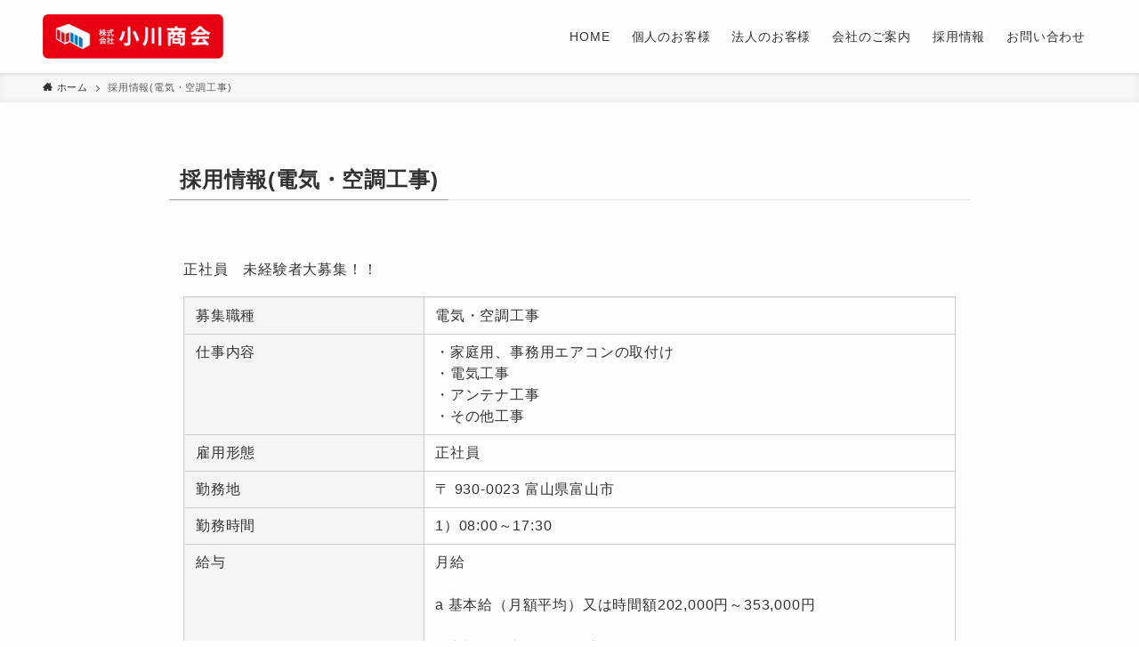

--- FILE ---
content_type: text/html; charset=UTF-8
request_url: http://ogawashokai.net/recruit04/
body_size: 17366
content:
<!DOCTYPE html>
<html lang="ja" data-loaded="false" data-scrolled="false" data-spmenu="closed">
<head>
<meta charset="utf-8">
<meta name="format-detection" content="telephone=no">
<meta http-equiv="X-UA-Compatible" content="IE=edge">
<meta name="viewport" content="width=device-width, viewport-fit=cover">
<meta name='robots' content='max-image-preview:large' />
<link rel="alternate" type="application/rss+xml" title="小川商会 &raquo; フィード" href="http://ogawashokai.net/feed/" />
<link rel="alternate" type="application/rss+xml" title="小川商会 &raquo; コメントフィード" href="http://ogawashokai.net/comments/feed/" />

<!-- SEO SIMPLE PACK 3.2.0 -->
<title>採用情報(電気・空調工事) | 小川商会</title>
<meta name="description" content="正社員　未経験者大募集！！ 募集職種電気・空調工事仕事内容・家庭用、事務用エアコンの取付け・電気工事・アンテナ工事・その他工事雇用形態正社員勤務地〒 930-0023 富山県富山市勤務時間1）08:00～17:30給与月給a 基本給（月額平">
<link rel="canonical" href="http://ogawashokai.net/recruit04/">
<meta property="og:locale" content="ja_JP">
<meta property="og:type" content="article">
<meta property="og:title" content="採用情報(電気・空調工事) | 小川商会">
<meta property="og:description" content="正社員　未経験者大募集！！ 募集職種電気・空調工事仕事内容・家庭用、事務用エアコンの取付け・電気工事・アンテナ工事・その他工事雇用形態正社員勤務地〒 930-0023 富山県富山市勤務時間1）08:00～17:30給与月給a 基本給（月額平">
<meta property="og:url" content="http://ogawashokai.net/recruit04/">
<meta property="og:site_name" content="小川商会">
<meta name="twitter:card" content="summary_large_image">
<!-- / SEO SIMPLE PACK -->

<style id='wp-img-auto-sizes-contain-inline-css' type='text/css'>
img:is([sizes=auto i],[sizes^="auto," i]){contain-intrinsic-size:3000px 1500px}
/*# sourceURL=wp-img-auto-sizes-contain-inline-css */
</style>
<link rel='stylesheet' id='eo-leaflet.js-css' href='http://ogawashokai.net/wp/wp-content/plugins/event-organiser/lib/leaflet/leaflet.min.css?ver=1.4.0' type='text/css' media='all' />
<style id='eo-leaflet.js-inline-css' type='text/css'>
.leaflet-popup-close-button{box-shadow:none!important;}
/*# sourceURL=eo-leaflet.js-inline-css */
</style>
<link rel='stylesheet' id='sbi_styles-css' href='http://ogawashokai.net/wp/wp-content/plugins/instagram-feed/css/sbi-styles.min.css?ver=6.0.5' type='text/css' media='all' />
<style id='wp-block-library-inline-css' type='text/css'>
:root{--wp-block-synced-color:#7a00df;--wp-block-synced-color--rgb:122,0,223;--wp-bound-block-color:var(--wp-block-synced-color);--wp-editor-canvas-background:#ddd;--wp-admin-theme-color:#007cba;--wp-admin-theme-color--rgb:0,124,186;--wp-admin-theme-color-darker-10:#006ba1;--wp-admin-theme-color-darker-10--rgb:0,107,160.5;--wp-admin-theme-color-darker-20:#005a87;--wp-admin-theme-color-darker-20--rgb:0,90,135;--wp-admin-border-width-focus:2px}@media (min-resolution:192dpi){:root{--wp-admin-border-width-focus:1.5px}}.wp-element-button{cursor:pointer}:root .has-very-light-gray-background-color{background-color:#eee}:root .has-very-dark-gray-background-color{background-color:#313131}:root .has-very-light-gray-color{color:#eee}:root .has-very-dark-gray-color{color:#313131}:root .has-vivid-green-cyan-to-vivid-cyan-blue-gradient-background{background:linear-gradient(135deg,#00d084,#0693e3)}:root .has-purple-crush-gradient-background{background:linear-gradient(135deg,#34e2e4,#4721fb 50%,#ab1dfe)}:root .has-hazy-dawn-gradient-background{background:linear-gradient(135deg,#faaca8,#dad0ec)}:root .has-subdued-olive-gradient-background{background:linear-gradient(135deg,#fafae1,#67a671)}:root .has-atomic-cream-gradient-background{background:linear-gradient(135deg,#fdd79a,#004a59)}:root .has-nightshade-gradient-background{background:linear-gradient(135deg,#330968,#31cdcf)}:root .has-midnight-gradient-background{background:linear-gradient(135deg,#020381,#2874fc)}:root{--wp--preset--font-size--normal:16px;--wp--preset--font-size--huge:42px}.has-regular-font-size{font-size:1em}.has-larger-font-size{font-size:2.625em}.has-normal-font-size{font-size:var(--wp--preset--font-size--normal)}.has-huge-font-size{font-size:var(--wp--preset--font-size--huge)}.has-text-align-center{text-align:center}.has-text-align-left{text-align:left}.has-text-align-right{text-align:right}.has-fit-text{white-space:nowrap!important}#end-resizable-editor-section{display:none}.aligncenter{clear:both}.items-justified-left{justify-content:flex-start}.items-justified-center{justify-content:center}.items-justified-right{justify-content:flex-end}.items-justified-space-between{justify-content:space-between}.screen-reader-text{border:0;clip-path:inset(50%);height:1px;margin:-1px;overflow:hidden;padding:0;position:absolute;width:1px;word-wrap:normal!important}.screen-reader-text:focus{background-color:#ddd;clip-path:none;color:#444;display:block;font-size:1em;height:auto;left:5px;line-height:normal;padding:15px 23px 14px;text-decoration:none;top:5px;width:auto;z-index:100000}html :where(.has-border-color){border-style:solid}html :where([style*=border-top-color]){border-top-style:solid}html :where([style*=border-right-color]){border-right-style:solid}html :where([style*=border-bottom-color]){border-bottom-style:solid}html :where([style*=border-left-color]){border-left-style:solid}html :where([style*=border-width]){border-style:solid}html :where([style*=border-top-width]){border-top-style:solid}html :where([style*=border-right-width]){border-right-style:solid}html :where([style*=border-bottom-width]){border-bottom-style:solid}html :where([style*=border-left-width]){border-left-style:solid}html :where(img[class*=wp-image-]){height:auto;max-width:100%}:where(figure){margin:0 0 1em}html :where(.is-position-sticky){--wp-admin--admin-bar--position-offset:var(--wp-admin--admin-bar--height,0px)}@media screen and (max-width:600px){html :where(.is-position-sticky){--wp-admin--admin-bar--position-offset:0px}}

/*# sourceURL=wp-block-library-inline-css */
</style><style id='wp-block-heading-inline-css' type='text/css'>
h1:where(.wp-block-heading).has-background,h2:where(.wp-block-heading).has-background,h3:where(.wp-block-heading).has-background,h4:where(.wp-block-heading).has-background,h5:where(.wp-block-heading).has-background,h6:where(.wp-block-heading).has-background{padding:1.25em 2.375em}h1.has-text-align-left[style*=writing-mode]:where([style*=vertical-lr]),h1.has-text-align-right[style*=writing-mode]:where([style*=vertical-rl]),h2.has-text-align-left[style*=writing-mode]:where([style*=vertical-lr]),h2.has-text-align-right[style*=writing-mode]:where([style*=vertical-rl]),h3.has-text-align-left[style*=writing-mode]:where([style*=vertical-lr]),h3.has-text-align-right[style*=writing-mode]:where([style*=vertical-rl]),h4.has-text-align-left[style*=writing-mode]:where([style*=vertical-lr]),h4.has-text-align-right[style*=writing-mode]:where([style*=vertical-rl]),h5.has-text-align-left[style*=writing-mode]:where([style*=vertical-lr]),h5.has-text-align-right[style*=writing-mode]:where([style*=vertical-rl]),h6.has-text-align-left[style*=writing-mode]:where([style*=vertical-lr]),h6.has-text-align-right[style*=writing-mode]:where([style*=vertical-rl]){rotate:180deg}
/*# sourceURL=http://ogawashokai.net/wp/wp-includes/blocks/heading/style.min.css */
</style>
<style id='wp-block-image-inline-css' type='text/css'>
.wp-block-image>a,.wp-block-image>figure>a{display:inline-block}.wp-block-image img{box-sizing:border-box;height:auto;max-width:100%;vertical-align:bottom}@media not (prefers-reduced-motion){.wp-block-image img.hide{visibility:hidden}.wp-block-image img.show{animation:show-content-image .4s}}.wp-block-image[style*=border-radius] img,.wp-block-image[style*=border-radius]>a{border-radius:inherit}.wp-block-image.has-custom-border img{box-sizing:border-box}.wp-block-image.aligncenter{text-align:center}.wp-block-image.alignfull>a,.wp-block-image.alignwide>a{width:100%}.wp-block-image.alignfull img,.wp-block-image.alignwide img{height:auto;width:100%}.wp-block-image .aligncenter,.wp-block-image .alignleft,.wp-block-image .alignright,.wp-block-image.aligncenter,.wp-block-image.alignleft,.wp-block-image.alignright{display:table}.wp-block-image .aligncenter>figcaption,.wp-block-image .alignleft>figcaption,.wp-block-image .alignright>figcaption,.wp-block-image.aligncenter>figcaption,.wp-block-image.alignleft>figcaption,.wp-block-image.alignright>figcaption{caption-side:bottom;display:table-caption}.wp-block-image .alignleft{float:left;margin:.5em 1em .5em 0}.wp-block-image .alignright{float:right;margin:.5em 0 .5em 1em}.wp-block-image .aligncenter{margin-left:auto;margin-right:auto}.wp-block-image :where(figcaption){margin-bottom:1em;margin-top:.5em}.wp-block-image.is-style-circle-mask img{border-radius:9999px}@supports ((-webkit-mask-image:none) or (mask-image:none)) or (-webkit-mask-image:none){.wp-block-image.is-style-circle-mask img{border-radius:0;-webkit-mask-image:url('data:image/svg+xml;utf8,<svg viewBox="0 0 100 100" xmlns="http://www.w3.org/2000/svg"><circle cx="50" cy="50" r="50"/></svg>');mask-image:url('data:image/svg+xml;utf8,<svg viewBox="0 0 100 100" xmlns="http://www.w3.org/2000/svg"><circle cx="50" cy="50" r="50"/></svg>');mask-mode:alpha;-webkit-mask-position:center;mask-position:center;-webkit-mask-repeat:no-repeat;mask-repeat:no-repeat;-webkit-mask-size:contain;mask-size:contain}}:root :where(.wp-block-image.is-style-rounded img,.wp-block-image .is-style-rounded img){border-radius:9999px}.wp-block-image figure{margin:0}.wp-lightbox-container{display:flex;flex-direction:column;position:relative}.wp-lightbox-container img{cursor:zoom-in}.wp-lightbox-container img:hover+button{opacity:1}.wp-lightbox-container button{align-items:center;backdrop-filter:blur(16px) saturate(180%);background-color:#5a5a5a40;border:none;border-radius:4px;cursor:zoom-in;display:flex;height:20px;justify-content:center;opacity:0;padding:0;position:absolute;right:16px;text-align:center;top:16px;width:20px;z-index:100}@media not (prefers-reduced-motion){.wp-lightbox-container button{transition:opacity .2s ease}}.wp-lightbox-container button:focus-visible{outline:3px auto #5a5a5a40;outline:3px auto -webkit-focus-ring-color;outline-offset:3px}.wp-lightbox-container button:hover{cursor:pointer;opacity:1}.wp-lightbox-container button:focus{opacity:1}.wp-lightbox-container button:focus,.wp-lightbox-container button:hover,.wp-lightbox-container button:not(:hover):not(:active):not(.has-background){background-color:#5a5a5a40;border:none}.wp-lightbox-overlay{box-sizing:border-box;cursor:zoom-out;height:100vh;left:0;overflow:hidden;position:fixed;top:0;visibility:hidden;width:100%;z-index:100000}.wp-lightbox-overlay .close-button{align-items:center;cursor:pointer;display:flex;justify-content:center;min-height:40px;min-width:40px;padding:0;position:absolute;right:calc(env(safe-area-inset-right) + 16px);top:calc(env(safe-area-inset-top) + 16px);z-index:5000000}.wp-lightbox-overlay .close-button:focus,.wp-lightbox-overlay .close-button:hover,.wp-lightbox-overlay .close-button:not(:hover):not(:active):not(.has-background){background:none;border:none}.wp-lightbox-overlay .lightbox-image-container{height:var(--wp--lightbox-container-height);left:50%;overflow:hidden;position:absolute;top:50%;transform:translate(-50%,-50%);transform-origin:top left;width:var(--wp--lightbox-container-width);z-index:9999999999}.wp-lightbox-overlay .wp-block-image{align-items:center;box-sizing:border-box;display:flex;height:100%;justify-content:center;margin:0;position:relative;transform-origin:0 0;width:100%;z-index:3000000}.wp-lightbox-overlay .wp-block-image img{height:var(--wp--lightbox-image-height);min-height:var(--wp--lightbox-image-height);min-width:var(--wp--lightbox-image-width);width:var(--wp--lightbox-image-width)}.wp-lightbox-overlay .wp-block-image figcaption{display:none}.wp-lightbox-overlay button{background:none;border:none}.wp-lightbox-overlay .scrim{background-color:#fff;height:100%;opacity:.9;position:absolute;width:100%;z-index:2000000}.wp-lightbox-overlay.active{visibility:visible}@media not (prefers-reduced-motion){.wp-lightbox-overlay.active{animation:turn-on-visibility .25s both}.wp-lightbox-overlay.active img{animation:turn-on-visibility .35s both}.wp-lightbox-overlay.show-closing-animation:not(.active){animation:turn-off-visibility .35s both}.wp-lightbox-overlay.show-closing-animation:not(.active) img{animation:turn-off-visibility .25s both}.wp-lightbox-overlay.zoom.active{animation:none;opacity:1;visibility:visible}.wp-lightbox-overlay.zoom.active .lightbox-image-container{animation:lightbox-zoom-in .4s}.wp-lightbox-overlay.zoom.active .lightbox-image-container img{animation:none}.wp-lightbox-overlay.zoom.active .scrim{animation:turn-on-visibility .4s forwards}.wp-lightbox-overlay.zoom.show-closing-animation:not(.active){animation:none}.wp-lightbox-overlay.zoom.show-closing-animation:not(.active) .lightbox-image-container{animation:lightbox-zoom-out .4s}.wp-lightbox-overlay.zoom.show-closing-animation:not(.active) .lightbox-image-container img{animation:none}.wp-lightbox-overlay.zoom.show-closing-animation:not(.active) .scrim{animation:turn-off-visibility .4s forwards}}@keyframes show-content-image{0%{visibility:hidden}99%{visibility:hidden}to{visibility:visible}}@keyframes turn-on-visibility{0%{opacity:0}to{opacity:1}}@keyframes turn-off-visibility{0%{opacity:1;visibility:visible}99%{opacity:0;visibility:visible}to{opacity:0;visibility:hidden}}@keyframes lightbox-zoom-in{0%{transform:translate(calc((-100vw + var(--wp--lightbox-scrollbar-width))/2 + var(--wp--lightbox-initial-left-position)),calc(-50vh + var(--wp--lightbox-initial-top-position))) scale(var(--wp--lightbox-scale))}to{transform:translate(-50%,-50%) scale(1)}}@keyframes lightbox-zoom-out{0%{transform:translate(-50%,-50%) scale(1);visibility:visible}99%{visibility:visible}to{transform:translate(calc((-100vw + var(--wp--lightbox-scrollbar-width))/2 + var(--wp--lightbox-initial-left-position)),calc(-50vh + var(--wp--lightbox-initial-top-position))) scale(var(--wp--lightbox-scale));visibility:hidden}}
/*# sourceURL=http://ogawashokai.net/wp/wp-includes/blocks/image/style.min.css */
</style>
<style id='wp-block-columns-inline-css' type='text/css'>
.wp-block-columns{box-sizing:border-box;display:flex;flex-wrap:wrap!important}@media (min-width:782px){.wp-block-columns{flex-wrap:nowrap!important}}.wp-block-columns{align-items:normal!important}.wp-block-columns.are-vertically-aligned-top{align-items:flex-start}.wp-block-columns.are-vertically-aligned-center{align-items:center}.wp-block-columns.are-vertically-aligned-bottom{align-items:flex-end}@media (max-width:781px){.wp-block-columns:not(.is-not-stacked-on-mobile)>.wp-block-column{flex-basis:100%!important}}@media (min-width:782px){.wp-block-columns:not(.is-not-stacked-on-mobile)>.wp-block-column{flex-basis:0;flex-grow:1}.wp-block-columns:not(.is-not-stacked-on-mobile)>.wp-block-column[style*=flex-basis]{flex-grow:0}}.wp-block-columns.is-not-stacked-on-mobile{flex-wrap:nowrap!important}.wp-block-columns.is-not-stacked-on-mobile>.wp-block-column{flex-basis:0;flex-grow:1}.wp-block-columns.is-not-stacked-on-mobile>.wp-block-column[style*=flex-basis]{flex-grow:0}:where(.wp-block-columns){margin-bottom:1.75em}:where(.wp-block-columns.has-background){padding:1.25em 2.375em}.wp-block-column{flex-grow:1;min-width:0;overflow-wrap:break-word;word-break:break-word}.wp-block-column.is-vertically-aligned-top{align-self:flex-start}.wp-block-column.is-vertically-aligned-center{align-self:center}.wp-block-column.is-vertically-aligned-bottom{align-self:flex-end}.wp-block-column.is-vertically-aligned-stretch{align-self:stretch}.wp-block-column.is-vertically-aligned-bottom,.wp-block-column.is-vertically-aligned-center,.wp-block-column.is-vertically-aligned-top{width:100%}
/*# sourceURL=http://ogawashokai.net/wp/wp-includes/blocks/columns/style.min.css */
</style>
<style id='wp-block-paragraph-inline-css' type='text/css'>
.is-small-text{font-size:.875em}.is-regular-text{font-size:1em}.is-large-text{font-size:2.25em}.is-larger-text{font-size:3em}.has-drop-cap:not(:focus):first-letter{float:left;font-size:8.4em;font-style:normal;font-weight:100;line-height:.68;margin:.05em .1em 0 0;text-transform:uppercase}body.rtl .has-drop-cap:not(:focus):first-letter{float:none;margin-left:.1em}p.has-drop-cap.has-background{overflow:hidden}:root :where(p.has-background){padding:1.25em 2.375em}:where(p.has-text-color:not(.has-link-color)) a{color:inherit}p.has-text-align-left[style*="writing-mode:vertical-lr"],p.has-text-align-right[style*="writing-mode:vertical-rl"]{rotate:180deg}
/*# sourceURL=http://ogawashokai.net/wp/wp-includes/blocks/paragraph/style.min.css */
</style>
<style id='wp-block-table-inline-css' type='text/css'>
.wp-block-table{overflow-x:auto}.wp-block-table table{border-collapse:collapse;width:100%}.wp-block-table thead{border-bottom:3px solid}.wp-block-table tfoot{border-top:3px solid}.wp-block-table td,.wp-block-table th{border:1px solid;padding:.5em}.wp-block-table .has-fixed-layout{table-layout:fixed;width:100%}.wp-block-table .has-fixed-layout td,.wp-block-table .has-fixed-layout th{word-break:break-word}.wp-block-table.aligncenter,.wp-block-table.alignleft,.wp-block-table.alignright{display:table;width:auto}.wp-block-table.aligncenter td,.wp-block-table.aligncenter th,.wp-block-table.alignleft td,.wp-block-table.alignleft th,.wp-block-table.alignright td,.wp-block-table.alignright th{word-break:break-word}.wp-block-table .has-subtle-light-gray-background-color{background-color:#f3f4f5}.wp-block-table .has-subtle-pale-green-background-color{background-color:#e9fbe5}.wp-block-table .has-subtle-pale-blue-background-color{background-color:#e7f5fe}.wp-block-table .has-subtle-pale-pink-background-color{background-color:#fcf0ef}.wp-block-table.is-style-stripes{background-color:initial;border-collapse:inherit;border-spacing:0}.wp-block-table.is-style-stripes tbody tr:nth-child(odd){background-color:#f0f0f0}.wp-block-table.is-style-stripes.has-subtle-light-gray-background-color tbody tr:nth-child(odd){background-color:#f3f4f5}.wp-block-table.is-style-stripes.has-subtle-pale-green-background-color tbody tr:nth-child(odd){background-color:#e9fbe5}.wp-block-table.is-style-stripes.has-subtle-pale-blue-background-color tbody tr:nth-child(odd){background-color:#e7f5fe}.wp-block-table.is-style-stripes.has-subtle-pale-pink-background-color tbody tr:nth-child(odd){background-color:#fcf0ef}.wp-block-table.is-style-stripes td,.wp-block-table.is-style-stripes th{border-color:#0000}.wp-block-table.is-style-stripes{border-bottom:1px solid #f0f0f0}.wp-block-table .has-border-color td,.wp-block-table .has-border-color th,.wp-block-table .has-border-color tr,.wp-block-table .has-border-color>*{border-color:inherit}.wp-block-table table[style*=border-top-color] tr:first-child,.wp-block-table table[style*=border-top-color] tr:first-child td,.wp-block-table table[style*=border-top-color] tr:first-child th,.wp-block-table table[style*=border-top-color]>*,.wp-block-table table[style*=border-top-color]>* td,.wp-block-table table[style*=border-top-color]>* th{border-top-color:inherit}.wp-block-table table[style*=border-top-color] tr:not(:first-child){border-top-color:initial}.wp-block-table table[style*=border-right-color] td:last-child,.wp-block-table table[style*=border-right-color] th,.wp-block-table table[style*=border-right-color] tr,.wp-block-table table[style*=border-right-color]>*{border-right-color:inherit}.wp-block-table table[style*=border-bottom-color] tr:last-child,.wp-block-table table[style*=border-bottom-color] tr:last-child td,.wp-block-table table[style*=border-bottom-color] tr:last-child th,.wp-block-table table[style*=border-bottom-color]>*,.wp-block-table table[style*=border-bottom-color]>* td,.wp-block-table table[style*=border-bottom-color]>* th{border-bottom-color:inherit}.wp-block-table table[style*=border-bottom-color] tr:not(:last-child){border-bottom-color:initial}.wp-block-table table[style*=border-left-color] td:first-child,.wp-block-table table[style*=border-left-color] th,.wp-block-table table[style*=border-left-color] tr,.wp-block-table table[style*=border-left-color]>*{border-left-color:inherit}.wp-block-table table[style*=border-style] td,.wp-block-table table[style*=border-style] th,.wp-block-table table[style*=border-style] tr,.wp-block-table table[style*=border-style]>*{border-style:inherit}.wp-block-table table[style*=border-width] td,.wp-block-table table[style*=border-width] th,.wp-block-table table[style*=border-width] tr,.wp-block-table table[style*=border-width]>*{border-style:inherit;border-width:inherit}
/*# sourceURL=http://ogawashokai.net/wp/wp-includes/blocks/table/style.min.css */
</style>
<style id='global-styles-inline-css' type='text/css'>
:root{--wp--preset--aspect-ratio--square: 1;--wp--preset--aspect-ratio--4-3: 4/3;--wp--preset--aspect-ratio--3-4: 3/4;--wp--preset--aspect-ratio--3-2: 3/2;--wp--preset--aspect-ratio--2-3: 2/3;--wp--preset--aspect-ratio--16-9: 16/9;--wp--preset--aspect-ratio--9-16: 9/16;--wp--preset--color--black: #000;--wp--preset--color--cyan-bluish-gray: #abb8c3;--wp--preset--color--white: #fff;--wp--preset--color--pale-pink: #f78da7;--wp--preset--color--vivid-red: #cf2e2e;--wp--preset--color--luminous-vivid-orange: #ff6900;--wp--preset--color--luminous-vivid-amber: #fcb900;--wp--preset--color--light-green-cyan: #7bdcb5;--wp--preset--color--vivid-green-cyan: #00d084;--wp--preset--color--pale-cyan-blue: #8ed1fc;--wp--preset--color--vivid-cyan-blue: #0693e3;--wp--preset--color--vivid-purple: #9b51e0;--wp--preset--color--swl-main: var(--color_main);--wp--preset--color--swl-main-thin: var(--color_main_thin);--wp--preset--color--swl-gray: var(--color_gray);--wp--preset--color--swl-deep-01: var(--color_deep01);--wp--preset--color--swl-deep-02: var(--color_deep02);--wp--preset--color--swl-deep-03: var(--color_deep03);--wp--preset--color--swl-deep-04: var(--color_deep04);--wp--preset--color--swl-pale-01: var(--color_pale01);--wp--preset--color--swl-pale-02: var(--color_pale02);--wp--preset--color--swl-pale-03: var(--color_pale03);--wp--preset--color--swl-pale-04: var(--color_pale04);--wp--preset--gradient--vivid-cyan-blue-to-vivid-purple: linear-gradient(135deg,rgb(6,147,227) 0%,rgb(155,81,224) 100%);--wp--preset--gradient--light-green-cyan-to-vivid-green-cyan: linear-gradient(135deg,rgb(122,220,180) 0%,rgb(0,208,130) 100%);--wp--preset--gradient--luminous-vivid-amber-to-luminous-vivid-orange: linear-gradient(135deg,rgb(252,185,0) 0%,rgb(255,105,0) 100%);--wp--preset--gradient--luminous-vivid-orange-to-vivid-red: linear-gradient(135deg,rgb(255,105,0) 0%,rgb(207,46,46) 100%);--wp--preset--gradient--very-light-gray-to-cyan-bluish-gray: linear-gradient(135deg,rgb(238,238,238) 0%,rgb(169,184,195) 100%);--wp--preset--gradient--cool-to-warm-spectrum: linear-gradient(135deg,rgb(74,234,220) 0%,rgb(151,120,209) 20%,rgb(207,42,186) 40%,rgb(238,44,130) 60%,rgb(251,105,98) 80%,rgb(254,248,76) 100%);--wp--preset--gradient--blush-light-purple: linear-gradient(135deg,rgb(255,206,236) 0%,rgb(152,150,240) 100%);--wp--preset--gradient--blush-bordeaux: linear-gradient(135deg,rgb(254,205,165) 0%,rgb(254,45,45) 50%,rgb(107,0,62) 100%);--wp--preset--gradient--luminous-dusk: linear-gradient(135deg,rgb(255,203,112) 0%,rgb(199,81,192) 50%,rgb(65,88,208) 100%);--wp--preset--gradient--pale-ocean: linear-gradient(135deg,rgb(255,245,203) 0%,rgb(182,227,212) 50%,rgb(51,167,181) 100%);--wp--preset--gradient--electric-grass: linear-gradient(135deg,rgb(202,248,128) 0%,rgb(113,206,126) 100%);--wp--preset--gradient--midnight: linear-gradient(135deg,rgb(2,3,129) 0%,rgb(40,116,252) 100%);--wp--preset--font-size--small: 0.9em;--wp--preset--font-size--medium: 1.1em;--wp--preset--font-size--large: 1.25em;--wp--preset--font-size--x-large: 42px;--wp--preset--font-size--xs: 0.75em;--wp--preset--font-size--huge: 1.6em;--wp--preset--spacing--20: 0.44rem;--wp--preset--spacing--30: 0.67rem;--wp--preset--spacing--40: 1rem;--wp--preset--spacing--50: 1.5rem;--wp--preset--spacing--60: 2.25rem;--wp--preset--spacing--70: 3.38rem;--wp--preset--spacing--80: 5.06rem;--wp--preset--shadow--natural: 6px 6px 9px rgba(0, 0, 0, 0.2);--wp--preset--shadow--deep: 12px 12px 50px rgba(0, 0, 0, 0.4);--wp--preset--shadow--sharp: 6px 6px 0px rgba(0, 0, 0, 0.2);--wp--preset--shadow--outlined: 6px 6px 0px -3px rgb(255, 255, 255), 6px 6px rgb(0, 0, 0);--wp--preset--shadow--crisp: 6px 6px 0px rgb(0, 0, 0);}:where(.is-layout-flex){gap: 0.5em;}:where(.is-layout-grid){gap: 0.5em;}body .is-layout-flex{display: flex;}.is-layout-flex{flex-wrap: wrap;align-items: center;}.is-layout-flex > :is(*, div){margin: 0;}body .is-layout-grid{display: grid;}.is-layout-grid > :is(*, div){margin: 0;}:where(.wp-block-columns.is-layout-flex){gap: 2em;}:where(.wp-block-columns.is-layout-grid){gap: 2em;}:where(.wp-block-post-template.is-layout-flex){gap: 1.25em;}:where(.wp-block-post-template.is-layout-grid){gap: 1.25em;}.has-black-color{color: var(--wp--preset--color--black) !important;}.has-cyan-bluish-gray-color{color: var(--wp--preset--color--cyan-bluish-gray) !important;}.has-white-color{color: var(--wp--preset--color--white) !important;}.has-pale-pink-color{color: var(--wp--preset--color--pale-pink) !important;}.has-vivid-red-color{color: var(--wp--preset--color--vivid-red) !important;}.has-luminous-vivid-orange-color{color: var(--wp--preset--color--luminous-vivid-orange) !important;}.has-luminous-vivid-amber-color{color: var(--wp--preset--color--luminous-vivid-amber) !important;}.has-light-green-cyan-color{color: var(--wp--preset--color--light-green-cyan) !important;}.has-vivid-green-cyan-color{color: var(--wp--preset--color--vivid-green-cyan) !important;}.has-pale-cyan-blue-color{color: var(--wp--preset--color--pale-cyan-blue) !important;}.has-vivid-cyan-blue-color{color: var(--wp--preset--color--vivid-cyan-blue) !important;}.has-vivid-purple-color{color: var(--wp--preset--color--vivid-purple) !important;}.has-black-background-color{background-color: var(--wp--preset--color--black) !important;}.has-cyan-bluish-gray-background-color{background-color: var(--wp--preset--color--cyan-bluish-gray) !important;}.has-white-background-color{background-color: var(--wp--preset--color--white) !important;}.has-pale-pink-background-color{background-color: var(--wp--preset--color--pale-pink) !important;}.has-vivid-red-background-color{background-color: var(--wp--preset--color--vivid-red) !important;}.has-luminous-vivid-orange-background-color{background-color: var(--wp--preset--color--luminous-vivid-orange) !important;}.has-luminous-vivid-amber-background-color{background-color: var(--wp--preset--color--luminous-vivid-amber) !important;}.has-light-green-cyan-background-color{background-color: var(--wp--preset--color--light-green-cyan) !important;}.has-vivid-green-cyan-background-color{background-color: var(--wp--preset--color--vivid-green-cyan) !important;}.has-pale-cyan-blue-background-color{background-color: var(--wp--preset--color--pale-cyan-blue) !important;}.has-vivid-cyan-blue-background-color{background-color: var(--wp--preset--color--vivid-cyan-blue) !important;}.has-vivid-purple-background-color{background-color: var(--wp--preset--color--vivid-purple) !important;}.has-black-border-color{border-color: var(--wp--preset--color--black) !important;}.has-cyan-bluish-gray-border-color{border-color: var(--wp--preset--color--cyan-bluish-gray) !important;}.has-white-border-color{border-color: var(--wp--preset--color--white) !important;}.has-pale-pink-border-color{border-color: var(--wp--preset--color--pale-pink) !important;}.has-vivid-red-border-color{border-color: var(--wp--preset--color--vivid-red) !important;}.has-luminous-vivid-orange-border-color{border-color: var(--wp--preset--color--luminous-vivid-orange) !important;}.has-luminous-vivid-amber-border-color{border-color: var(--wp--preset--color--luminous-vivid-amber) !important;}.has-light-green-cyan-border-color{border-color: var(--wp--preset--color--light-green-cyan) !important;}.has-vivid-green-cyan-border-color{border-color: var(--wp--preset--color--vivid-green-cyan) !important;}.has-pale-cyan-blue-border-color{border-color: var(--wp--preset--color--pale-cyan-blue) !important;}.has-vivid-cyan-blue-border-color{border-color: var(--wp--preset--color--vivid-cyan-blue) !important;}.has-vivid-purple-border-color{border-color: var(--wp--preset--color--vivid-purple) !important;}.has-vivid-cyan-blue-to-vivid-purple-gradient-background{background: var(--wp--preset--gradient--vivid-cyan-blue-to-vivid-purple) !important;}.has-light-green-cyan-to-vivid-green-cyan-gradient-background{background: var(--wp--preset--gradient--light-green-cyan-to-vivid-green-cyan) !important;}.has-luminous-vivid-amber-to-luminous-vivid-orange-gradient-background{background: var(--wp--preset--gradient--luminous-vivid-amber-to-luminous-vivid-orange) !important;}.has-luminous-vivid-orange-to-vivid-red-gradient-background{background: var(--wp--preset--gradient--luminous-vivid-orange-to-vivid-red) !important;}.has-very-light-gray-to-cyan-bluish-gray-gradient-background{background: var(--wp--preset--gradient--very-light-gray-to-cyan-bluish-gray) !important;}.has-cool-to-warm-spectrum-gradient-background{background: var(--wp--preset--gradient--cool-to-warm-spectrum) !important;}.has-blush-light-purple-gradient-background{background: var(--wp--preset--gradient--blush-light-purple) !important;}.has-blush-bordeaux-gradient-background{background: var(--wp--preset--gradient--blush-bordeaux) !important;}.has-luminous-dusk-gradient-background{background: var(--wp--preset--gradient--luminous-dusk) !important;}.has-pale-ocean-gradient-background{background: var(--wp--preset--gradient--pale-ocean) !important;}.has-electric-grass-gradient-background{background: var(--wp--preset--gradient--electric-grass) !important;}.has-midnight-gradient-background{background: var(--wp--preset--gradient--midnight) !important;}.has-small-font-size{font-size: var(--wp--preset--font-size--small) !important;}.has-medium-font-size{font-size: var(--wp--preset--font-size--medium) !important;}.has-large-font-size{font-size: var(--wp--preset--font-size--large) !important;}.has-x-large-font-size{font-size: var(--wp--preset--font-size--x-large) !important;}
:where(.wp-block-columns.is-layout-flex){gap: 2em;}:where(.wp-block-columns.is-layout-grid){gap: 2em;}
/*# sourceURL=global-styles-inline-css */
</style>

<link rel='stylesheet' id='swell-icons-css' href='http://ogawashokai.net/wp/wp-content/themes/swell/build/css/swell-icons.css?ver=2.6.4.2' type='text/css' media='all' />
<link rel='stylesheet' id='main_style-css' href='http://ogawashokai.net/wp/wp-content/themes/swell/build/css/main.css?ver=2.6.4.2' type='text/css' media='all' />
<link rel='stylesheet' id='swell_blocks-css' href='http://ogawashokai.net/wp/wp-content/themes/swell/build/css/blocks.css?ver=2.6.4.2' type='text/css' media='all' />
<style id='swell_custom-inline-css' type='text/css'>
:root{--swl-fz--content:4vw;--swl-letter_spacing:.05em;--swl-font_family:"游ゴシック体", "Yu Gothic", YuGothic, "Hiragino Kaku Gothic ProN", "Hiragino Sans", Meiryo, sans-serif;--swl-font_weight:500;--color_main:#999999;--color_text:#333;--color_link:#0060c1;--color_border:rgba(200,200,200,.5);--color_gray:rgba(200,200,200,.15);--color_htag:#999999;--color_bg:#fdfdfd;--color_gradient1:#d8ffff;--color_gradient2:#87e7ff;--color_main_thin:rgba(191, 191, 191, 0.05 );--color_main_dark:rgba(115, 115, 115, 1 );--color_list_check:#999999;--color_list_num:#999999;--color_list_good:#86dd7b;--color_list_bad:#f36060;--color_faq_q:#d55656;--color_faq_a:#6599b7;--color_icon_good:#3cd250;--color_icon_good_bg:#ecffe9;--color_icon_bad:#4b73eb;--color_icon_bad_bg:#eafaff;--color_icon_info:#f578b4;--color_icon_info_bg:#fff0fa;--color_icon_announce:#ffa537;--color_icon_announce_bg:#fff5f0;--color_icon_pen:#7a7a7a;--color_icon_pen_bg:#f7f7f7;--color_icon_book:#787364;--color_icon_book_bg:#f8f6ef;--color_icon_point:#ffa639;--color_icon_check:#86d67c;--color_icon_batsu:#f36060;--color_icon_hatena:#5295cc;--color_icon_caution:#f7da38;--color_icon_memo:#84878a;--color_deep01:#e44141;--color_deep02:#3d79d5;--color_deep03:#63a84d;--color_deep04:#f09f4d;--color_pale01:#fff2f0;--color_pale02:#f3f8fd;--color_pale03:#f1f9ee;--color_pale04:#fdf9ee;--color_mark_blue:#b7e3ff;--color_mark_green:#bdf9c3;--color_mark_yellow:#fcf69f;--color_mark_orange:#ffddbc;--border01:solid 1px var(--color_main);--border02:double 4px var(--color_main);--border03:dashed 2px var(--color_border);--border04:solid 4px var(--color_gray);--card_posts_thumb_ratio:56.25%;--list_posts_thumb_ratio:61.8%;--big_posts_thumb_ratio:56.25%;--thumb_posts_thumb_ratio:61.8%;--color_header_bg:#fdfdfd;--color_header_text:#333;--color_footer_bg:#fdfdfd;--color_footer_text:#333;--container_size:1200px;--article_size:900px;--logo_size_sp:48px;--logo_size_pc:50px;--logo_size_pcfix:40px;}.cap_box[data-colset="col1"]{--capbox-color:#f59b5f;--capbox-color--bg:#fff8eb}.cap_box[data-colset="col2"]{--capbox-color:#5fb9f5;--capbox-color--bg:#edf5ff}.cap_box[data-colset="col3"]{--capbox-color:#2fcd90;--capbox-color--bg:#eafaf2}.red_{--the-btn-color:#ea0700;--the-btn-color2:#ffbc49;--the-solid-shadow: rgba(176, 5, 0, 1 )}.blue_{--the-btn-color:#0072f4;--the-btn-color2:#35eaff;--the-solid-shadow: rgba(0, 86, 183, 1 )}.green_{--the-btn-color:#333333;--the-btn-color2:#7bf7bd;--the-solid-shadow: rgba(38, 38, 38, 1 )}.is-style-btn_normal{--the-btn-radius:0px}.is-style-btn_solid{--the-btn-radius:0px}.is-style-btn_shiny{--the-btn-radius:0px}.is-style-btn_line{--the-btn-radius:0px}.post_content blockquote{padding:1.5em 2em 1.5em 3em}.post_content blockquote::before{content:"";display:block;width:5px;height:calc(100% - 3em);top:1.5em;left:1.5em;border-left:solid 1px rgba(180,180,180,.75);border-right:solid 1px rgba(180,180,180,.75);}.mark_blue{background:-webkit-linear-gradient(transparent 64%,var(--color_mark_blue) 0%);background:linear-gradient(transparent 64%,var(--color_mark_blue) 0%)}.mark_green{background:-webkit-linear-gradient(transparent 64%,var(--color_mark_green) 0%);background:linear-gradient(transparent 64%,var(--color_mark_green) 0%)}.mark_yellow{background:-webkit-linear-gradient(transparent 64%,var(--color_mark_yellow) 0%);background:linear-gradient(transparent 64%,var(--color_mark_yellow) 0%)}.mark_orange{background:-webkit-linear-gradient(transparent 64%,var(--color_mark_orange) 0%);background:linear-gradient(transparent 64%,var(--color_mark_orange) 0%)}[class*="is-style-icon_"]{color:#333;border-width:0}[class*="is-style-big_icon_"]{border-width:2px;border-style:solid}[data-col="gray"] .c-balloon__text{background:#f7f7f7;border-color:#ccc}[data-col="gray"] .c-balloon__before{border-right-color:#f7f7f7}[data-col="green"] .c-balloon__text{background:#d1f8c2;border-color:#9ddd93}[data-col="green"] .c-balloon__before{border-right-color:#d1f8c2}[data-col="blue"] .c-balloon__text{background:#e2f6ff;border-color:#93d2f0}[data-col="blue"] .c-balloon__before{border-right-color:#e2f6ff}[data-col="red"] .c-balloon__text{background:#ffebeb;border-color:#f48789}[data-col="red"] .c-balloon__before{border-right-color:#ffebeb}[data-col="yellow"] .c-balloon__text{background:#f9f7d2;border-color:#fbe593}[data-col="yellow"] .c-balloon__before{border-right-color:#f9f7d2}.-type-list2 .p-postList__body::after,.-type-big .p-postList__body::after{content: "READ MORE »";}.c-postThumb__cat{background-color:#999999;color:#fff}.post_content h2{border-left:solid 8px var(--color_htag);padding:.75em 1em;background:rgba(153, 153, 153, 0.03 )}.post_content h2::before{position:absolute;display:block;pointer-events:none}.post_content h3{border-left:solid 4px var(--color_htag);padding:.25em 0 .25em 16px}.post_content h2.is-style-section_ttl{padding-bottom:.75em}.post_content h2.is-style-section_ttl::after{position:absolute;top:auto;bottom:0;left:calc(50% - 1.25em);right:auto;display:block;width:2.5em;height:1px;border-radius:2px;pointer-events:none;background:currentColor;content:""}.post_content h2.is-style-section_ttl.has-text-align-left::after{left:0px;right:auto}.post_content h2.is-style-section_ttl.has-text-align-right::after{left:auto;right:0}.l-header{box-shadow: 0 1px 4px rgba(0,0,0,.12)}.l-header__menuBtn{order:1}.l-header__customBtn{order:3}.c-gnav a::after{background:var(--color_main);width:100%;height:2px;transform:scaleX(0)}.p-spHeadMenu .menu-item.-current{border-bottom-color:var(--color_main)}.c-gnav > li:hover > a::after,.c-gnav > .-current > a::after{transform: scaleX(1)}.c-gnav .sub-menu{color:#333;background:#fff}.l-fixHeader::before{opacity:0.8}#pagetop{border-radius:50%}#before_footer_widget{margin-bottom:0}.c-widget__title.-spmenu{padding:.5em .75em;border-radius:var(--swl-radius--2, 0px);background:var(--color_main);color:#fff;}.c-widget__title.-footer{padding:.5em}.c-widget__title.-footer::before{content:"";bottom:0;left:0;width:40%;z-index:1;background:var(--color_main)}.c-widget__title.-footer::after{content:"";bottom:0;left:0;width:100%;background:var(--color_border)}.c-secTitle{border-left:solid 2px var(--color_main);padding:0em .75em}.p-spMenu{color:#333}.p-spMenu__inner::before{background:#fdfdfd;opacity:1}.p-spMenu__overlay{background:#000;opacity:0.6}[class*="page-numbers"]{color:#fff;background-color:#dedede}a{text-decoration: none}.l-topTitleArea.c-filterLayer::before{background-color:#000;opacity:0.2;content:""}@media screen and (min-width: 960px){:root{}}@media screen and (max-width: 959px){:root{}.l-header__logo{order:2;text-align:center}}@media screen and (min-width: 600px){:root{--swl-fz--content:16px;}}@media screen and (max-width: 599px){:root{}}@media (min-width: 1108px) {.alignwide{left:-100px;width:calc(100% + 200px);}}@media (max-width: 1108px) {.-sidebar-off .swell-block-fullWide__inner.l-container .alignwide{left:0px;width:100%;}}.l-fixHeader .l-fixHeader__gnav{order:0}[data-scrolled=true] .l-fixHeader[data-ready]{opacity:1;-webkit-transform:translateY(0)!important;transform:translateY(0)!important;visibility:visible}.-body-solid .l-fixHeader{box-shadow:0 2px 4px var(--swl-color_shadow)}.l-fixHeader__inner{align-items:stretch;color:var(--color_header_text);display:flex;padding-bottom:0;padding-top:0;position:relative;z-index:1}.l-fixHeader__logo{align-items:center;display:flex;line-height:1;margin-right:24px;order:0;padding:16px 0}.is-style-btn_normal a,.is-style-btn_shiny a{box-shadow:var(--swl-btn_shadow)}.c-shareBtns__btn,.is-style-balloon>.c-tabList .c-tabList__button,.p-snsCta,[class*=page-numbers]{box-shadow:var(--swl-box_shadow)}.p-articleThumb__img,.p-articleThumb__youtube{box-shadow:var(--swl-img_shadow)}.p-pickupBanners__item .c-bannerLink,.p-postList__thumb{box-shadow:0 2px 8px rgba(0,0,0,.1),0 4px 4px -4px rgba(0,0,0,.1)}.p-postList.-w-ranking li:before{background-image:repeating-linear-gradient(-45deg,hsla(0,0%,100%,.1),hsla(0,0%,100%,.1) 6px,transparent 0,transparent 12px);box-shadow:1px 1px 4px rgba(0,0,0,.2)}@media (min-width:960px){.-series .l-header__inner{align-items:stretch;display:flex}.-series .l-header__logo{align-items:center;display:flex;flex-wrap:wrap;margin-right:24px;padding:16px 0}.-series .l-header__logo .c-catchphrase{font-size:13px;padding:4px 0}.-series .c-headLogo{margin-right:16px}.-series-right .l-header__inner{justify-content:space-between}.-series-right .c-gnavWrap{margin-left:auto}.-series-right .w-header{margin-left:12px}.-series-left .w-header{margin-left:auto}}@media (min-width:960px) and (min-width:600px){.-series .c-headLogo{max-width:400px}}.c-gnav .sub-menu a:before,.c-listMenu a:before{-webkit-font-smoothing:antialiased;-moz-osx-font-smoothing:grayscale;font-family:icomoon!important;font-style:normal;font-variant:normal;font-weight:400;line-height:1;text-transform:none}.c-submenuToggleBtn{display:none}.c-listMenu a{padding:.75em 1em .75em 1.5em;transition:padding .25s}.c-listMenu a:hover{padding-left:1.75em;padding-right:.75em}.c-gnav .sub-menu a:before,.c-listMenu a:before{color:inherit;content:"\e921";display:inline-block;left:2px;position:absolute;top:50%;-webkit-transform:translateY(-50%);transform:translateY(-50%);vertical-align:middle}.c-listMenu .children,.c-listMenu .sub-menu{margin:0}.c-listMenu .children a,.c-listMenu .sub-menu a{font-size:.9em;padding-left:2.5em}.c-listMenu .children a:before,.c-listMenu .sub-menu a:before{left:1em}.c-listMenu .children a:hover,.c-listMenu .sub-menu a:hover{padding-left:2.75em}.c-listMenu .children ul a,.c-listMenu .sub-menu ul a{padding-left:3.25em}.c-listMenu .children ul a:before,.c-listMenu .sub-menu ul a:before{left:1.75em}.c-listMenu .children ul a:hover,.c-listMenu .sub-menu ul a:hover{padding-left:3.5em}.c-gnav li:hover>.sub-menu{opacity:1;visibility:visible}.c-gnav .sub-menu:before{background:inherit;content:"";height:100%;left:0;position:absolute;top:0;width:100%;z-index:0}.c-gnav .sub-menu .sub-menu{left:100%;top:0;z-index:-1}.c-gnav .sub-menu a{padding-left:2em}.c-gnav .sub-menu a:before{left:.5em}.c-gnav .sub-menu a:hover .ttl{left:4px}:root{--color_content_bg:var(--color_bg);}.c-widget__title.-side{padding:.5em}.c-widget__title.-side::before{content:"";bottom:0;left:0;width:40%;z-index:1;background:var(--color_main)}.c-widget__title.-side::after{content:"";bottom:0;left:0;width:100%;background:var(--color_border)}.page.-index-off .w-beforeToc{display:none}@media screen and (min-width: 960px){:root{}}@media screen and (max-width: 959px){:root{}}@media screen and (min-width: 600px){:root{}}@media screen and (max-width: 599px){:root{}}.swell-block-fullWide__inner.l-container{--swl-fw_inner_pad:var(--swl-pad_container,0px)}@media (min-width:960px){.-sidebar-on .l-content .alignfull,.-sidebar-on .l-content .alignwide{left:-16px;width:calc(100% + 32px)}.swell-block-fullWide__inner.l-article{--swl-fw_inner_pad:var(--swl-pad_post_content,0px)}.-sidebar-on .swell-block-fullWide__inner .alignwide{left:0;width:100%}.-sidebar-on .swell-block-fullWide__inner .alignfull{left:calc(0px - var(--swl-fw_inner_pad, 0))!important;margin-left:0!important;margin-right:0!important;width:calc(100% + var(--swl-fw_inner_pad, 0)*2)!important}}.-index-off .p-toc,.swell-toc-placeholder:empty{display:none}.p-toc.-modal{height:100%;margin:0;overflow-y:auto;padding:0}#main_content .p-toc{border-radius:var(--swl-radius--2,0);margin:4em auto;max-width:800px}#sidebar .p-toc{margin-top:-.5em}.p-toc__ttl{display:block;font-size:1.2em;line-height:1;position:relative;text-align:center}.p-toc__ttl:before{content:"\e918";display:inline-block;font-family:icomoon;margin-right:.5em;padding-bottom:2px;vertical-align:middle}#index_modal .p-toc__ttl{margin-bottom:.5em}.p-toc__list li{line-height:1.6}.p-toc__list>li+li{margin-top:.5em}.p-toc__list li li{font-size:.9em}.p-toc__list ol,.p-toc__list ul{padding-left:.5em}.p-toc__list .mininote{display:none}.post_content .p-toc__list{padding-left:0}#sidebar .p-toc__list{margin-bottom:0}#sidebar .p-toc__list ol,#sidebar .p-toc__list ul{padding-left:0}.p-toc__link{color:inherit;font-size:inherit;text-decoration:none}.p-toc__link:hover{opacity:.8}.p-toc.-double{background:var(--color_gray);background:linear-gradient(-45deg,transparent 25%,var(--color_gray) 25%,var(--color_gray) 50%,transparent 50%,transparent 75%,var(--color_gray) 75%,var(--color_gray));background-clip:padding-box;background-size:4px 4px;border-bottom:4px double var(--color_border);border-top:4px double var(--color_border);padding:1.5em 1em 1em}.p-toc.-double .p-toc__ttl{margin-bottom:.75em}@media (min-width:960px){#main_content .p-toc{width:92%}}@media (min-width:600px){.p-toc.-double{padding:2em}}#content{margin-bottom:0;}.w-beforeFooter{margin-top:0;}
/*# sourceURL=swell_custom-inline-css */
</style>
<link rel='stylesheet' id='swell-loaded-animation-css' href='http://ogawashokai.net/wp/wp-content/themes/swell/build/css/modules/loaded-animation.css?ver=2.6.4.2' type='text/css' media='all' />
<link rel='stylesheet' id='swell-parts/footer-css' href='http://ogawashokai.net/wp/wp-content/themes/swell/build/css/modules/parts/footer.css?ver=2.6.4.2' type='text/css' media='all' />
<link rel='stylesheet' id='swell-page/page-css' href='http://ogawashokai.net/wp/wp-content/themes/swell/build/css/modules/page/page.css?ver=2.6.4.2' type='text/css' media='all' />
<style id='classic-theme-styles-inline-css' type='text/css'>
/*! This file is auto-generated */
.wp-block-button__link{color:#fff;background-color:#32373c;border-radius:9999px;box-shadow:none;text-decoration:none;padding:calc(.667em + 2px) calc(1.333em + 2px);font-size:1.125em}.wp-block-file__button{background:#32373c;color:#fff;text-decoration:none}
/*# sourceURL=/wp-includes/css/classic-themes.min.css */
</style>
<link rel='stylesheet' id='contact-form-7-css' href='http://ogawashokai.net/wp/wp-content/plugins/contact-form-7/includes/css/styles.css?ver=5.5.2' type='text/css' media='all' />
<link rel='stylesheet' id='child_style-css' href='http://ogawashokai.net/wp/wp-content/themes/swell_child/style.css?ver=2026011883616' type='text/css' media='all' />

<noscript><link href="http://ogawashokai.net/wp/wp-content/themes/swell/build/css/noscript.css" rel="stylesheet"></noscript>
<link rel="https://api.w.org/" href="http://ogawashokai.net/wp-json/" /><link rel="alternate" title="JSON" type="application/json" href="http://ogawashokai.net/wp-json/wp/v2/pages/84" /><link rel='shortlink' href='http://ogawashokai.net/?p=84' />
<link rel="icon" href="http://ogawashokai.net/wp/wp-content/uploads/2021/09/favicon-150x150.png" sizes="32x32" />
<link rel="icon" href="http://ogawashokai.net/wp/wp-content/uploads/2021/09/favicon-300x300.png" sizes="192x192" />
<link rel="apple-touch-icon" href="http://ogawashokai.net/wp/wp-content/uploads/2021/09/favicon-300x300.png" />
<meta name="msapplication-TileImage" content="http://ogawashokai.net/wp/wp-content/uploads/2021/09/favicon-300x300.png" />
		<style type="text/css" id="wp-custom-css">
			.wp-block-table {
border-top: solid 1px #ccc!important;
border-left: solid 1px #ccc!important;
}
.wp-block-table td, .post_content th {
border-bottom: solid 1px #ccc!important;
border-right: solid 1px #ccc!important;
}

.post_content thead td, .post_content thead th {
    color: #000;
}
span.fc-title {font-size:11px!important;
font-weight:bold!important;}
div.fc-content {text-align:center!important;
padding:0!important;}		</style>
		
<style id="swell_custom_css">table td:first-child{background-color:#f5f5f5;}</style>
</head>
<body>
<div id="fb-root"></div>
<script async defer crossorigin="anonymous" src="https://connect.facebook.net/ja_JP/sdk.js#xfbml=1&version=v12.0" nonce="OgxAI1BC"></script>
<div id="body_wrap" class="wp-singular page-template-default page page-id-84 wp-theme-swell wp-child-theme-swell_child -body-solid -index-off -sidebar-off -frame-off id_84" >
<div id="sp_menu" class="p-spMenu -left">
	<div class="p-spMenu__inner">
		<div class="p-spMenu__closeBtn">
			<div class="c-iconBtn -menuBtn" data-onclick="toggleMenu" aria-label="メニューを閉じる">
				<i class="c-iconBtn__icon icon-close-thin"></i>
			</div>
		</div>
		<div class="p-spMenu__body">
			<div class="c-widget__title -spmenu">
				MENU			</div>
			<div class="p-spMenu__nav">
				<ul class="c-spnav c-listMenu"><li class="menu-item menu-item-type-post_type menu-item-object-page menu-item-home menu-item-935"><a href="http://ogawashokai.net/">HOME</a></li>
<li class="menu-item menu-item-type-custom menu-item-object-custom menu-item-has-children menu-item-936"><a href="#">個人のお客様</a>
<ul class="sub-menu">
	<li class="menu-item menu-item-type-post_type menu-item-object-page menu-item-1933"><a href="http://ogawashokai.net/kojin/air-conditioner/">エアコン</a></li>
	<li class="menu-item menu-item-type-post_type menu-item-object-page menu-item-2051"><a href="http://ogawashokai.net/kojin/air-conditioner/%e5%85%a8%e9%a4%a8%e7%a9%ba%e8%aa%bf%e3%82%b7%e3%82%b9%e3%83%86%e3%83%a0/">全館空調システム</a></li>
	<li class="menu-item menu-item-type-post_type menu-item-object-page menu-item-942"><a href="http://ogawashokai.net/kojin/home_electronics/">家電販売</a></li>
	<li class="menu-item menu-item-type-post_type menu-item-object-page menu-item-939"><a href="http://ogawashokai.net/kojin/all_electrification/">オール電化</a></li>
	<li class="menu-item menu-item-type-post_type menu-item-object-page menu-item-945"><a href="http://ogawashokai.net/kojin/denki-kouji/">電気工事</a></li>
	<li class="menu-item menu-item-type-post_type menu-item-object-page menu-item-943"><a href="http://ogawashokai.net/kojin/visit_service/">訪問サービス</a></li>
	<li class="menu-item menu-item-type-post_type menu-item-object-page menu-item-944"><a href="http://ogawashokai.net/kojin/security/">防犯カメラ</a></li>
	<li class="menu-item menu-item-type-post_type menu-item-object-page menu-item-941"><a href="http://ogawashokai.net/kojin/household_appliance/">住宅設備工事</a></li>
	<li class="menu-item menu-item-type-post_type menu-item-object-page menu-item-938"><a href="http://ogawashokai.net/kojin/airconditioner-cleaning/">エアコンクリーニング</a></li>
	<li class="menu-item menu-item-type-post_type menu-item-object-page menu-item-940"><a href="http://ogawashokai.net/kojin/recycling/">リサイクル処分</a></li>
</ul>
</li>
<li class="menu-item menu-item-type-custom menu-item-object-custom menu-item-has-children menu-item-937"><a href="#">法人のお客様</a>
<ul class="sub-menu">
	<li class="menu-item menu-item-type-post_type menu-item-object-page menu-item-2019"><a href="http://ogawashokai.net/houjin/%e7%a9%ba%e8%aa%bf%e8%a8%ad%e5%82%99%e5%b7%a5%e4%ba%8b/">空調設備工事</a></li>
	<li class="menu-item menu-item-type-post_type menu-item-object-page menu-item-956"><a href="http://ogawashokai.net/houjin/electrical-construction-houjin/">電気工事</a></li>
	<li class="menu-item menu-item-type-post_type menu-item-object-page menu-item-949"><a href="http://ogawashokai.net/houjin/solar-power/">太陽光発電システム</a></li>
	<li class="menu-item menu-item-type-post_type menu-item-object-page menu-item-950"><a href="http://ogawashokai.net/houjin/communication/">情報通信工事</a></li>
	<li class="menu-item menu-item-type-post_type menu-item-object-page menu-item-953"><a href="http://ogawashokai.net/houjin/energy-saving/">省エネルギー設備工事</a></li>
	<li class="menu-item menu-item-type-post_type menu-item-object-page menu-item-948"><a href="http://ogawashokai.net/houjin/recycling-houjin/">リサイクル処分</a></li>
	<li class="menu-item menu-item-type-post_type menu-item-object-page menu-item-947"><a href="http://ogawashokai.net/houjin/airconditioner-cleaning-houjin/">エアコンクリーニング</a></li>
	<li class="menu-item menu-item-type-post_type menu-item-object-page menu-item-954"><a href="http://ogawashokai.net/houjin/visit-service/">訪問サービス</a></li>
	<li class="menu-item menu-item-type-post_type menu-item-object-page menu-item-955"><a href="http://ogawashokai.net/houjin/security-houjin/">防犯カメラ</a></li>
	<li class="menu-item menu-item-type-post_type menu-item-object-page menu-item-951"><a href="http://ogawashokai.net/houjin/commercial-airconditioner-leasing/">業務用エアコンリース</a></li>
	<li class="menu-item menu-item-type-post_type menu-item-object-page menu-item-946"><a href="http://ogawashokai.net/houjin/led/">LED照明リース</a></li>
	<li class="menu-item menu-item-type-post_type menu-item-object-page menu-item-952"><a href="http://ogawashokai.net/houjin/professional-audio-equipment/">業務用音響設備</a></li>
</ul>
</li>
<li class="menu-item menu-item-type-custom menu-item-object-custom menu-item-has-children menu-item-957"><a href="#">会社のご案内</a>
<ul class="sub-menu">
	<li class="menu-item menu-item-type-post_type menu-item-object-page menu-item-963"><a href="http://ogawashokai.net/company/">会社概要</a></li>
	<li class="menu-item menu-item-type-post_type menu-item-object-page menu-item-965"><a href="http://ogawashokai.net/feature/">当社の特徴</a></li>
	<li class="menu-item menu-item-type-post_type menu-item-object-page menu-item-964"><a href="http://ogawashokai.net/store/">店舗・営業所のご案内</a></li>
	<li class="menu-item menu-item-type-post_type menu-item-object-page menu-item-1777"><a href="http://ogawashokai.net/tv/">TVコマーシャル</a></li>
	<li class="menu-item menu-item-type-taxonomy menu-item-object-category menu-item-958"><a href="http://ogawashokai.net/category/news/">お知らせ</a></li>
	<li class="menu-item menu-item-type-taxonomy menu-item-object-category menu-item-959"><a href="http://ogawashokai.net/category/sale/">お買い得情報</a></li>
	<li class="menu-item menu-item-type-post_type menu-item-object-page menu-item-960"><a href="http://ogawashokai.net/payment/">お支払い方法</a></li>
	<li class="menu-item menu-item-type-post_type menu-item-object-page menu-item-961"><a href="http://ogawashokai.net/cooling-off-system/">クーリングオフ制度</a></li>
	<li class="menu-item menu-item-type-post_type menu-item-object-page menu-item-966"><a href="http://ogawashokai.net/law/">特定商取引法に基づく表示について</a></li>
	<li class="menu-item menu-item-type-post_type menu-item-object-page menu-item-962"><a href="http://ogawashokai.net/link/">リンク</a></li>
</ul>
</li>
<li class="menu-item menu-item-type-custom menu-item-object-custom current-menu-ancestor current-menu-parent menu-item-has-children menu-item-967"><a href="#">採用情報</a>
<ul class="sub-menu">
	<li class="menu-item menu-item-type-post_type menu-item-object-page menu-item-972"><a href="http://ogawashokai.net/recruit01/">採用情報(営業)</a></li>
	<li class="menu-item menu-item-type-post_type menu-item-object-page menu-item-971"><a href="http://ogawashokai.net/recruit02/">採用情報(店舗での接客及び事務)</a></li>
	<li class="menu-item menu-item-type-post_type menu-item-object-page menu-item-970"><a href="http://ogawashokai.net/recruit03/">採用情報(一般事務)</a></li>
	<li class="menu-item menu-item-type-post_type menu-item-object-page current-menu-item page_item page-item-84 current_page_item menu-item-969"><a href="http://ogawashokai.net/recruit04/" aria-current="page">採用情報(電気・空調工事)</a></li>
	<li class="menu-item menu-item-type-post_type menu-item-object-page menu-item-968"><a href="http://ogawashokai.net/recruit05/">採用情報(総務・経理事務)</a></li>
</ul>
</li>
<li class="menu-item menu-item-type-post_type menu-item-object-page menu-item-973"><a href="http://ogawashokai.net/inquiry/">お問い合わせ</a></li>
</ul>			</div>
					</div>
	</div>
	<div class="p-spMenu__overlay c-overlay" data-onclick="toggleMenu"></div>
</div>
<header id="header" class="l-header -series -series-right" data-spfix="1">
		<div class="l-header__inner l-container">
		<div class="l-header__logo">
			<div class="c-headLogo -img"><a href="http://ogawashokai.net/" title="小川商会" class="c-headLogo__link" rel="home"><img width="480" height="118"  src="http://ogawashokai.net/wp/wp-content/uploads/2021/09/logo.jpg" alt="小川商会" class="c-headLogo__img" srcset="http://ogawashokai.net/wp/wp-content/uploads/2021/09/logo.jpg 480w, http://ogawashokai.net/wp/wp-content/uploads/2021/09/logo-300x74.jpg 300w" sizes="(max-width: 959px) 50vw, 800px" decoding="async" loading="eager" ></a></div>					</div>
		<nav id="gnav" class="l-header__gnav c-gnavWrap">
					<ul class="c-gnav">
			<li class="menu-item menu-item-type-post_type menu-item-object-page menu-item-home menu-item-935"><a href="http://ogawashokai.net/"><span class="ttl">HOME</span></a></li>
<li class="menu-item menu-item-type-custom menu-item-object-custom menu-item-has-children menu-item-936"><a href="#"><span class="ttl">個人のお客様</span></a>
<ul class="sub-menu">
	<li class="menu-item menu-item-type-post_type menu-item-object-page menu-item-1933"><a href="http://ogawashokai.net/kojin/air-conditioner/"><span class="ttl">エアコン</span></a></li>
	<li class="menu-item menu-item-type-post_type menu-item-object-page menu-item-2051"><a href="http://ogawashokai.net/kojin/air-conditioner/%e5%85%a8%e9%a4%a8%e7%a9%ba%e8%aa%bf%e3%82%b7%e3%82%b9%e3%83%86%e3%83%a0/"><span class="ttl">全館空調システム</span></a></li>
	<li class="menu-item menu-item-type-post_type menu-item-object-page menu-item-942"><a href="http://ogawashokai.net/kojin/home_electronics/"><span class="ttl">家電販売</span></a></li>
	<li class="menu-item menu-item-type-post_type menu-item-object-page menu-item-939"><a href="http://ogawashokai.net/kojin/all_electrification/"><span class="ttl">オール電化</span></a></li>
	<li class="menu-item menu-item-type-post_type menu-item-object-page menu-item-945"><a href="http://ogawashokai.net/kojin/denki-kouji/"><span class="ttl">電気工事</span></a></li>
	<li class="menu-item menu-item-type-post_type menu-item-object-page menu-item-943"><a href="http://ogawashokai.net/kojin/visit_service/"><span class="ttl">訪問サービス</span></a></li>
	<li class="menu-item menu-item-type-post_type menu-item-object-page menu-item-944"><a href="http://ogawashokai.net/kojin/security/"><span class="ttl">防犯カメラ</span></a></li>
	<li class="menu-item menu-item-type-post_type menu-item-object-page menu-item-941"><a href="http://ogawashokai.net/kojin/household_appliance/"><span class="ttl">住宅設備工事</span></a></li>
	<li class="menu-item menu-item-type-post_type menu-item-object-page menu-item-938"><a href="http://ogawashokai.net/kojin/airconditioner-cleaning/"><span class="ttl">エアコンクリーニング</span></a></li>
	<li class="menu-item menu-item-type-post_type menu-item-object-page menu-item-940"><a href="http://ogawashokai.net/kojin/recycling/"><span class="ttl">リサイクル処分</span></a></li>
</ul>
</li>
<li class="menu-item menu-item-type-custom menu-item-object-custom menu-item-has-children menu-item-937"><a href="#"><span class="ttl">法人のお客様</span></a>
<ul class="sub-menu">
	<li class="menu-item menu-item-type-post_type menu-item-object-page menu-item-2019"><a href="http://ogawashokai.net/houjin/%e7%a9%ba%e8%aa%bf%e8%a8%ad%e5%82%99%e5%b7%a5%e4%ba%8b/"><span class="ttl">空調設備工事</span></a></li>
	<li class="menu-item menu-item-type-post_type menu-item-object-page menu-item-956"><a href="http://ogawashokai.net/houjin/electrical-construction-houjin/"><span class="ttl">電気工事</span></a></li>
	<li class="menu-item menu-item-type-post_type menu-item-object-page menu-item-949"><a href="http://ogawashokai.net/houjin/solar-power/"><span class="ttl">太陽光発電システム</span></a></li>
	<li class="menu-item menu-item-type-post_type menu-item-object-page menu-item-950"><a href="http://ogawashokai.net/houjin/communication/"><span class="ttl">情報通信工事</span></a></li>
	<li class="menu-item menu-item-type-post_type menu-item-object-page menu-item-953"><a href="http://ogawashokai.net/houjin/energy-saving/"><span class="ttl">省エネルギー設備工事</span></a></li>
	<li class="menu-item menu-item-type-post_type menu-item-object-page menu-item-948"><a href="http://ogawashokai.net/houjin/recycling-houjin/"><span class="ttl">リサイクル処分</span></a></li>
	<li class="menu-item menu-item-type-post_type menu-item-object-page menu-item-947"><a href="http://ogawashokai.net/houjin/airconditioner-cleaning-houjin/"><span class="ttl">エアコンクリーニング</span></a></li>
	<li class="menu-item menu-item-type-post_type menu-item-object-page menu-item-954"><a href="http://ogawashokai.net/houjin/visit-service/"><span class="ttl">訪問サービス</span></a></li>
	<li class="menu-item menu-item-type-post_type menu-item-object-page menu-item-955"><a href="http://ogawashokai.net/houjin/security-houjin/"><span class="ttl">防犯カメラ</span></a></li>
	<li class="menu-item menu-item-type-post_type menu-item-object-page menu-item-951"><a href="http://ogawashokai.net/houjin/commercial-airconditioner-leasing/"><span class="ttl">業務用エアコンリース</span></a></li>
	<li class="menu-item menu-item-type-post_type menu-item-object-page menu-item-946"><a href="http://ogawashokai.net/houjin/led/"><span class="ttl">LED照明リース</span></a></li>
	<li class="menu-item menu-item-type-post_type menu-item-object-page menu-item-952"><a href="http://ogawashokai.net/houjin/professional-audio-equipment/"><span class="ttl">業務用音響設備</span></a></li>
</ul>
</li>
<li class="menu-item menu-item-type-custom menu-item-object-custom menu-item-has-children menu-item-957"><a href="#"><span class="ttl">会社のご案内</span></a>
<ul class="sub-menu">
	<li class="menu-item menu-item-type-post_type menu-item-object-page menu-item-963"><a href="http://ogawashokai.net/company/"><span class="ttl">会社概要</span></a></li>
	<li class="menu-item menu-item-type-post_type menu-item-object-page menu-item-965"><a href="http://ogawashokai.net/feature/"><span class="ttl">当社の特徴</span></a></li>
	<li class="menu-item menu-item-type-post_type menu-item-object-page menu-item-964"><a href="http://ogawashokai.net/store/"><span class="ttl">店舗・営業所のご案内</span></a></li>
	<li class="menu-item menu-item-type-post_type menu-item-object-page menu-item-1777"><a href="http://ogawashokai.net/tv/"><span class="ttl">TVコマーシャル</span></a></li>
	<li class="menu-item menu-item-type-taxonomy menu-item-object-category menu-item-958"><a href="http://ogawashokai.net/category/news/"><span class="ttl">お知らせ</span></a></li>
	<li class="menu-item menu-item-type-taxonomy menu-item-object-category menu-item-959"><a href="http://ogawashokai.net/category/sale/"><span class="ttl">お買い得情報</span></a></li>
	<li class="menu-item menu-item-type-post_type menu-item-object-page menu-item-960"><a href="http://ogawashokai.net/payment/"><span class="ttl">お支払い方法</span></a></li>
	<li class="menu-item menu-item-type-post_type menu-item-object-page menu-item-961"><a href="http://ogawashokai.net/cooling-off-system/"><span class="ttl">クーリングオフ制度</span></a></li>
	<li class="menu-item menu-item-type-post_type menu-item-object-page menu-item-966"><a href="http://ogawashokai.net/law/"><span class="ttl">特定商取引法に基づく表示について</span></a></li>
	<li class="menu-item menu-item-type-post_type menu-item-object-page menu-item-962"><a href="http://ogawashokai.net/link/"><span class="ttl">リンク</span></a></li>
</ul>
</li>
<li class="menu-item menu-item-type-custom menu-item-object-custom current-menu-ancestor current-menu-parent menu-item-has-children menu-item-967"><a href="#"><span class="ttl">採用情報</span></a>
<ul class="sub-menu">
	<li class="menu-item menu-item-type-post_type menu-item-object-page menu-item-972"><a href="http://ogawashokai.net/recruit01/"><span class="ttl">採用情報(営業)</span></a></li>
	<li class="menu-item menu-item-type-post_type menu-item-object-page menu-item-971"><a href="http://ogawashokai.net/recruit02/"><span class="ttl">採用情報(店舗での接客及び事務)</span></a></li>
	<li class="menu-item menu-item-type-post_type menu-item-object-page menu-item-970"><a href="http://ogawashokai.net/recruit03/"><span class="ttl">採用情報(一般事務)</span></a></li>
	<li class="menu-item menu-item-type-post_type menu-item-object-page current-menu-item page_item page-item-84 current_page_item menu-item-969"><a href="http://ogawashokai.net/recruit04/" aria-current="page"><span class="ttl">採用情報(電気・空調工事)</span></a></li>
	<li class="menu-item menu-item-type-post_type menu-item-object-page menu-item-968"><a href="http://ogawashokai.net/recruit05/"><span class="ttl">採用情報(総務・経理事務)</span></a></li>
</ul>
</li>
<li class="menu-item menu-item-type-post_type menu-item-object-page menu-item-973"><a href="http://ogawashokai.net/inquiry/"><span class="ttl">お問い合わせ</span></a></li>
					</ul>
			</nav>
		<div class="l-header__customBtn sp_">
			<div class="c-iconBtn" data-onclick="toggleSearch" role="button" aria-label="検索ボタン">
			<i class="c-iconBtn__icon icon-search"></i>
					</div>
	</div>
<div class="l-header__menuBtn sp_">
	<div class="c-iconBtn -menuBtn" data-onclick="toggleMenu" role="button" aria-label="メニューボタン">
		<i class="c-iconBtn__icon icon-menu-thin"></i>
			</div>
</div>
	</div>
	</header>
<div id="fix_header" class="l-fixHeader -series -series-right">
	<div class="l-fixHeader__inner l-container">
		<div class="l-fixHeader__logo">
			<div class="c-headLogo -img"><a href="http://ogawashokai.net/" title="小川商会" class="c-headLogo__link" rel="home"><img width="480" height="118"  src="http://ogawashokai.net/wp/wp-content/uploads/2021/09/logo.jpg" alt="小川商会" class="c-headLogo__img" srcset="http://ogawashokai.net/wp/wp-content/uploads/2021/09/logo.jpg 480w, http://ogawashokai.net/wp/wp-content/uploads/2021/09/logo-300x74.jpg 300w" sizes="(max-width: 959px) 50vw, 800px" decoding="async" loading="eager" ></a></div>		</div>
		<div class="l-fixHeader__gnav c-gnavWrap">
					<ul class="c-gnav">
			<li class="menu-item menu-item-type-post_type menu-item-object-page menu-item-home menu-item-935"><a href="http://ogawashokai.net/"><span class="ttl">HOME</span></a></li>
<li class="menu-item menu-item-type-custom menu-item-object-custom menu-item-has-children menu-item-936"><a href="#"><span class="ttl">個人のお客様</span></a>
<ul class="sub-menu">
	<li class="menu-item menu-item-type-post_type menu-item-object-page menu-item-1933"><a href="http://ogawashokai.net/kojin/air-conditioner/"><span class="ttl">エアコン</span></a></li>
	<li class="menu-item menu-item-type-post_type menu-item-object-page menu-item-2051"><a href="http://ogawashokai.net/kojin/air-conditioner/%e5%85%a8%e9%a4%a8%e7%a9%ba%e8%aa%bf%e3%82%b7%e3%82%b9%e3%83%86%e3%83%a0/"><span class="ttl">全館空調システム</span></a></li>
	<li class="menu-item menu-item-type-post_type menu-item-object-page menu-item-942"><a href="http://ogawashokai.net/kojin/home_electronics/"><span class="ttl">家電販売</span></a></li>
	<li class="menu-item menu-item-type-post_type menu-item-object-page menu-item-939"><a href="http://ogawashokai.net/kojin/all_electrification/"><span class="ttl">オール電化</span></a></li>
	<li class="menu-item menu-item-type-post_type menu-item-object-page menu-item-945"><a href="http://ogawashokai.net/kojin/denki-kouji/"><span class="ttl">電気工事</span></a></li>
	<li class="menu-item menu-item-type-post_type menu-item-object-page menu-item-943"><a href="http://ogawashokai.net/kojin/visit_service/"><span class="ttl">訪問サービス</span></a></li>
	<li class="menu-item menu-item-type-post_type menu-item-object-page menu-item-944"><a href="http://ogawashokai.net/kojin/security/"><span class="ttl">防犯カメラ</span></a></li>
	<li class="menu-item menu-item-type-post_type menu-item-object-page menu-item-941"><a href="http://ogawashokai.net/kojin/household_appliance/"><span class="ttl">住宅設備工事</span></a></li>
	<li class="menu-item menu-item-type-post_type menu-item-object-page menu-item-938"><a href="http://ogawashokai.net/kojin/airconditioner-cleaning/"><span class="ttl">エアコンクリーニング</span></a></li>
	<li class="menu-item menu-item-type-post_type menu-item-object-page menu-item-940"><a href="http://ogawashokai.net/kojin/recycling/"><span class="ttl">リサイクル処分</span></a></li>
</ul>
</li>
<li class="menu-item menu-item-type-custom menu-item-object-custom menu-item-has-children menu-item-937"><a href="#"><span class="ttl">法人のお客様</span></a>
<ul class="sub-menu">
	<li class="menu-item menu-item-type-post_type menu-item-object-page menu-item-2019"><a href="http://ogawashokai.net/houjin/%e7%a9%ba%e8%aa%bf%e8%a8%ad%e5%82%99%e5%b7%a5%e4%ba%8b/"><span class="ttl">空調設備工事</span></a></li>
	<li class="menu-item menu-item-type-post_type menu-item-object-page menu-item-956"><a href="http://ogawashokai.net/houjin/electrical-construction-houjin/"><span class="ttl">電気工事</span></a></li>
	<li class="menu-item menu-item-type-post_type menu-item-object-page menu-item-949"><a href="http://ogawashokai.net/houjin/solar-power/"><span class="ttl">太陽光発電システム</span></a></li>
	<li class="menu-item menu-item-type-post_type menu-item-object-page menu-item-950"><a href="http://ogawashokai.net/houjin/communication/"><span class="ttl">情報通信工事</span></a></li>
	<li class="menu-item menu-item-type-post_type menu-item-object-page menu-item-953"><a href="http://ogawashokai.net/houjin/energy-saving/"><span class="ttl">省エネルギー設備工事</span></a></li>
	<li class="menu-item menu-item-type-post_type menu-item-object-page menu-item-948"><a href="http://ogawashokai.net/houjin/recycling-houjin/"><span class="ttl">リサイクル処分</span></a></li>
	<li class="menu-item menu-item-type-post_type menu-item-object-page menu-item-947"><a href="http://ogawashokai.net/houjin/airconditioner-cleaning-houjin/"><span class="ttl">エアコンクリーニング</span></a></li>
	<li class="menu-item menu-item-type-post_type menu-item-object-page menu-item-954"><a href="http://ogawashokai.net/houjin/visit-service/"><span class="ttl">訪問サービス</span></a></li>
	<li class="menu-item menu-item-type-post_type menu-item-object-page menu-item-955"><a href="http://ogawashokai.net/houjin/security-houjin/"><span class="ttl">防犯カメラ</span></a></li>
	<li class="menu-item menu-item-type-post_type menu-item-object-page menu-item-951"><a href="http://ogawashokai.net/houjin/commercial-airconditioner-leasing/"><span class="ttl">業務用エアコンリース</span></a></li>
	<li class="menu-item menu-item-type-post_type menu-item-object-page menu-item-946"><a href="http://ogawashokai.net/houjin/led/"><span class="ttl">LED照明リース</span></a></li>
	<li class="menu-item menu-item-type-post_type menu-item-object-page menu-item-952"><a href="http://ogawashokai.net/houjin/professional-audio-equipment/"><span class="ttl">業務用音響設備</span></a></li>
</ul>
</li>
<li class="menu-item menu-item-type-custom menu-item-object-custom menu-item-has-children menu-item-957"><a href="#"><span class="ttl">会社のご案内</span></a>
<ul class="sub-menu">
	<li class="menu-item menu-item-type-post_type menu-item-object-page menu-item-963"><a href="http://ogawashokai.net/company/"><span class="ttl">会社概要</span></a></li>
	<li class="menu-item menu-item-type-post_type menu-item-object-page menu-item-965"><a href="http://ogawashokai.net/feature/"><span class="ttl">当社の特徴</span></a></li>
	<li class="menu-item menu-item-type-post_type menu-item-object-page menu-item-964"><a href="http://ogawashokai.net/store/"><span class="ttl">店舗・営業所のご案内</span></a></li>
	<li class="menu-item menu-item-type-post_type menu-item-object-page menu-item-1777"><a href="http://ogawashokai.net/tv/"><span class="ttl">TVコマーシャル</span></a></li>
	<li class="menu-item menu-item-type-taxonomy menu-item-object-category menu-item-958"><a href="http://ogawashokai.net/category/news/"><span class="ttl">お知らせ</span></a></li>
	<li class="menu-item menu-item-type-taxonomy menu-item-object-category menu-item-959"><a href="http://ogawashokai.net/category/sale/"><span class="ttl">お買い得情報</span></a></li>
	<li class="menu-item menu-item-type-post_type menu-item-object-page menu-item-960"><a href="http://ogawashokai.net/payment/"><span class="ttl">お支払い方法</span></a></li>
	<li class="menu-item menu-item-type-post_type menu-item-object-page menu-item-961"><a href="http://ogawashokai.net/cooling-off-system/"><span class="ttl">クーリングオフ制度</span></a></li>
	<li class="menu-item menu-item-type-post_type menu-item-object-page menu-item-966"><a href="http://ogawashokai.net/law/"><span class="ttl">特定商取引法に基づく表示について</span></a></li>
	<li class="menu-item menu-item-type-post_type menu-item-object-page menu-item-962"><a href="http://ogawashokai.net/link/"><span class="ttl">リンク</span></a></li>
</ul>
</li>
<li class="menu-item menu-item-type-custom menu-item-object-custom current-menu-ancestor current-menu-parent menu-item-has-children menu-item-967"><a href="#"><span class="ttl">採用情報</span></a>
<ul class="sub-menu">
	<li class="menu-item menu-item-type-post_type menu-item-object-page menu-item-972"><a href="http://ogawashokai.net/recruit01/"><span class="ttl">採用情報(営業)</span></a></li>
	<li class="menu-item menu-item-type-post_type menu-item-object-page menu-item-971"><a href="http://ogawashokai.net/recruit02/"><span class="ttl">採用情報(店舗での接客及び事務)</span></a></li>
	<li class="menu-item menu-item-type-post_type menu-item-object-page menu-item-970"><a href="http://ogawashokai.net/recruit03/"><span class="ttl">採用情報(一般事務)</span></a></li>
	<li class="menu-item menu-item-type-post_type menu-item-object-page current-menu-item page_item page-item-84 current_page_item menu-item-969"><a href="http://ogawashokai.net/recruit04/" aria-current="page"><span class="ttl">採用情報(電気・空調工事)</span></a></li>
	<li class="menu-item menu-item-type-post_type menu-item-object-page menu-item-968"><a href="http://ogawashokai.net/recruit05/"><span class="ttl">採用情報(総務・経理事務)</span></a></li>
</ul>
</li>
<li class="menu-item menu-item-type-post_type menu-item-object-page menu-item-973"><a href="http://ogawashokai.net/inquiry/"><span class="ttl">お問い合わせ</span></a></li>
					</ul>
			</div>
	</div>
</div>
<div id="breadcrumb" class="p-breadcrumb -bg-on"><ol class="p-breadcrumb__list l-container"><li class="p-breadcrumb__item"><a href="http://ogawashokai.net/" class="p-breadcrumb__text"><span class="icon-home"> ホーム</span></a></li><li class="p-breadcrumb__item"><span class="p-breadcrumb__text">採用情報(電気・空調工事)</span></li></ol></div><div id="content" class="l-content l-container" data-postid="84">
		<main id="main_content" class="l-mainContent l-article">
			<div class="l-mainContent__inner">
				<h1 class="c-pageTitle" data-style="b_bottom"><span class="c-pageTitle__inner">採用情報(電気・空調工事)</span></h1>				<div class="post_content">
					
<p class="u-mb-ctrl u-mb-10">正社員　未経験者大募集！！</p>



<figure class="wp-block-table"><table><tbody><tr><td>募集職種</td><td>電気・空調工事</td></tr><tr><td>仕事内容</td><td>・家庭用、事務用エアコンの取付け<br>・電気工事<br>・アンテナ工事<br>・その他工事</td></tr><tr><td>雇用形態</td><td>正社員</td></tr><tr><td>勤務地</td><td>〒 930-0023 富山県富山市</td></tr><tr><td>勤務時間</td><td>1）08:00～17:30</td></tr><tr><td>給与</td><td>月給<br><br>a 基本給（月額平均）又は時間額202,000円～353,000円<br><br>b 定額的に支払われる手当<br>現場手当 25,000円～25,000円　禁煙手当 10,000円〜10,000円<br><br>a + b<br>237,000円～388,000円<br><br>c その他の手当等付記事項資格手当家族手当<br><br>＊賃金は経験・資格により決定</td></tr><tr><td>休日・休暇</td><td>休日： 土 日 祝 他&nbsp;<br>週休：毎週<br>年末年始<br>年間休日：122日</td></tr><tr><td>募集年齢</td><td>35歳以下</td></tr><tr><td>応募資格</td><td>普通自動車免許</td></tr><tr><td>特徴</td><td>育児休暇あり<br>通勤手当あり<br>高卒以上<br>各種保険あり<br>マイカー通勤可能</td></tr><tr><td>スキル・経験</td><td>不問</td></tr><tr><td>育児休暇取得実績</td><td>有</td></tr><tr><td>通勤手当</td><td>実費支給 上限あり 月額:24,500円</td></tr><tr><td>雇用期間</td><td>雇用期間の定めなし</td></tr><tr><td>求人条件にかかる特記事項</td><td>事前に電話連絡の上、履歴書・職務経歴書・紹介状を<br>送付して下さい。<br>書類選考（1週間程度）の上、ご連絡致します。<br><br>増員</td></tr><tr><td>備考</td><td>未経験の方でも学びながら業務が出来ます。</td></tr></tbody></table></figure>



<h2 class="wp-block-heading">企業情報</h2>



<figure class="wp-block-table"><table><tbody><tr><td>会社名称</td><td>株式会社小川商会</td></tr><tr><td>本社所在地</td><td>〒930-0023 富山県富山市北新町１丁目１－８</td></tr><tr><td>従業員数</td><td>当事業所18人（うち女性6人）<br>企業全体19人</td></tr><tr><td>事業内容</td><td>家庭電気機器、業務用電気機器、電気設備、空調設備、住宅設備、OA機器の取り扱い</td></tr></tbody></table></figure>



<figure class="wp-block-image size-large is-resized u-mb-ctrl u-mb-10"><img decoding="async" src="[data-uri]" data-src="http://ogawashokai.net/wp/wp-content/uploads/2022/06/line-1024x229.png" alt="LINE公式アカウントはじめました" class="wp-image-1734 lazyload" width="400" data-srcset="http://ogawashokai.net/wp/wp-content/uploads/2022/06/line-1024x229.png 1024w, http://ogawashokai.net/wp/wp-content/uploads/2022/06/line-300x67.png 300w, http://ogawashokai.net/wp/wp-content/uploads/2022/06/line-768x171.png 768w, http://ogawashokai.net/wp/wp-content/uploads/2022/06/line.png 1192w" sizes="(max-width: 1024px) 100vw, 1024px"  data-aspectratio="1024/229"><noscript><img decoding="async" src="http://ogawashokai.net/wp/wp-content/uploads/2022/06/line-1024x229.png" alt="LINE公式アカウントはじめました" class="wp-image-1734" width="400" srcset="http://ogawashokai.net/wp/wp-content/uploads/2022/06/line-1024x229.png 1024w, http://ogawashokai.net/wp/wp-content/uploads/2022/06/line-300x67.png 300w, http://ogawashokai.net/wp/wp-content/uploads/2022/06/line-768x171.png 768w, http://ogawashokai.net/wp/wp-content/uploads/2022/06/line.png 1192w" sizes="(max-width: 1024px) 100vw, 1024px" ></noscript></figure>



<div style="text-align:center; margin-bottom:70px;"><a href="https://lin.ee/5ojbnpZ" target="_blank" rel="noopener"><img decoding="async" src="[data-uri]" data-src="https://scdn.line-apps.com/n/line_add_friends/btn/ja.png" alt="友だち追加" height="26" border="0" class="lazyload" ><noscript><img decoding="async" src="https://scdn.line-apps.com/n/line_add_friends/btn/ja.png" alt="友だち追加" height="26" border="0"></noscript></a></div>



<div class="wp-block-columns is-not-stacked-on-mobile u-mb-ctrl u-mb-60">
<div class="wp-block-column">
<figure class="wp-block-image size-full"><a href="https://www.facebook.com/ogawashokai27" target="_blank" rel="noreferrer noopener"><img decoding="async" width="274" height="85" src="[data-uri]" data-src="http://ogawashokai.net/wp/wp-content/uploads/2022/06/facebook.jpg" alt="" class="wp-image-1752 lazyload" data-aspectratio="274/85"><noscript><img decoding="async" width="274" height="85" src="http://ogawashokai.net/wp/wp-content/uploads/2022/06/facebook.jpg" alt="" class="wp-image-1752"></noscript></a></figure>
</div>



<div class="wp-block-column">
<figure class="wp-block-image size-full"><a href="https://www.instagram.com/ogawashokai/" target="_blank" rel="noreferrer noopener"><img decoding="async" width="274" height="85" src="[data-uri]" data-src="http://ogawashokai.net/wp/wp-content/uploads/2022/06/instagram.jpg" alt="" class="wp-image-1753 lazyload" data-aspectratio="274/85"><noscript><img decoding="async" width="274" height="85" src="http://ogawashokai.net/wp/wp-content/uploads/2022/06/instagram.jpg" alt="" class="wp-image-1753"></noscript></a></figure>
</div>



<div class="wp-block-column">
<figure class="wp-block-image size-full"><a href="https://twitter.com/Ogawa_shokai" target="_blank" rel="noreferrer noopener"><img decoding="async" width="274" height="85" src="[data-uri]" data-src="http://ogawashokai.net/wp/wp-content/uploads/2022/06/twitter.jpg" alt="" class="wp-image-1754 lazyload" data-aspectratio="274/85"><noscript><img decoding="async" width="274" height="85" src="http://ogawashokai.net/wp/wp-content/uploads/2022/06/twitter.jpg" alt="" class="wp-image-1754"></noscript></a></figure>
</div>
</div>



<div class="swell-block-fullWide pc-py-0 sp-py-0 alignfull" style="background-color:#ffffff"><div class="swell-block-fullWide__inner">
<h2 class="is-style-section_ttl wp-block-heading"></h2>
</div></div>



<div class="swell-block-fullWide pc-py-40 sp-py-20 alignfull u-mb-ctrl u-mb-0" style="color:#000;background-color:#e8e8e8"><div class="swell-block-fullWide__inner l-container">
<h2 class="is-style-section_ttl wp-block-heading">お問い合わせ</h2>



<p class="has-text-align-center u-mb-ctrl u-mb-0">お問い合わせフォームまたはお電話でお気軽にお問い合わせください</p>



<p class="has-text-align-center u-mb-ctrl u-mb-10 pc_only has-huge-font-size"><strong>代表TEL　<span class="swl-fz u-fz-xl"><a style="color:white!important;" href="tel:076-432-0408"><span class="swl-inline-color has-black-color">076-432-0408</span></a></span></strong></p>



<p class="has-text-align-center u-mb-ctrl u-mb-10 sp_only has-medium-font-size">代表TEL　<span style="font-size:28px!important;"><a href="tel:076-432-0408" style="color:white!important;">076-432-0408</a></span></p>



<div class="swell-block-button -size-l is-style-btn_line green_"><a href="/inquiry" class="swell-block-button__link" data-has-icon="1"><svg class="swl-svg-mail __icon" viewBox="0 0 40 40" role="img" focusable="false" xmlns="http://www.w3.org/2000/svg" width="1em" height="1em" fill="currentColor"><g><path d="M20.5,23.4L38,10.2V8.8C38,7.3,36.7,6,35.2,6H5C3.3,6,2,7.3,2,9v1.2l17.5,13.1h0 C19.7,23.5,20.3,23.5,20.5,23.4z"></path><path d="M22.3,25.8c-0.6,0.5-1.4,0.7-2.3,0.7c-0.8,0-1.7-0.3-2.3-0.7L2,13v17c0,2.2,1.8,4,4,4h28c2.2,0,4-1.8,4-4V13 L22.3,25.8z"></path></g></svg><span>お問い合わせフォームはこちら</span></a></div>
</div></div>



<p class="has-text-align-center has-white-color has-text-color"></p>
				</div>
							</div>
					</main>
	</div>
<footer id="footer" class="l-footer">
	<div class="l-footer__inner">
			<div class="l-footer__foot">
			<div class="l-container">
						<p class="copyright">富山県中小企業リバイバル補助金活用事業(令和3年8月31日作成)<br>
				<span lang="en">&copy;</span>
				株式会社小川商会.			</p>
					</div>
	</div>
</div>
</footer>
<div class="p-fixBtnWrap">
	
			<div id="pagetop" class="c-fixBtn hov-bg-main" data-onclick="pageTop" role="button" aria-label="ページトップボタン" data-has-text="">
			<i class="c-fixBtn__icon icon-chevron-small-up" role="presentation"></i>
					</div>
	</div>

<div id="search_modal" class="c-modal p-searchModal">
	<div class="c-overlay" data-onclick="toggleSearch"></div>
	<div class="p-searchModal__inner">
		<form role="search" method="get" class="c-searchForm" action="http://ogawashokai.net/" role="search">
	<input type="text" value="" name="s" class="c-searchForm__s s" placeholder="検索" aria-label="検索ワード">
	<button type="submit" class="c-searchForm__submit icon-search hov-opacity u-bg-main" value="search" aria-label="検索を実行する"></button>
</form>
	</div>
</div>
</div><!--/ #all_wrapp-->
<div class="l-scrollObserver" aria-hidden="true"></div><script type="speculationrules">
{"prefetch":[{"source":"document","where":{"and":[{"href_matches":"/*"},{"not":{"href_matches":["/wp/wp-*.php","/wp/wp-admin/*","/wp/wp-content/uploads/*","/wp/wp-content/*","/wp/wp-content/plugins/*","/wp/wp-content/themes/swell_child/*","/wp/wp-content/themes/swell/*","/*\\?(.+)"]}},{"not":{"selector_matches":"a[rel~=\"nofollow\"]"}},{"not":{"selector_matches":".no-prefetch, .no-prefetch a"}}]},"eagerness":"conservative"}]}
</script>
<!-- Instagram Feed JS -->
<script type="text/javascript">
var sbiajaxurl = "http://ogawashokai.net/wp/wp-admin/admin-ajax.php";
</script>
<script type="text/javascript" id="swell_script-js-extra">
/* <![CDATA[ */
var swellVars = {"siteUrl":"http://ogawashokai.net/wp/","restUrl":"http://ogawashokai.net/wp-json/wp/v2/","ajaxUrl":"http://ogawashokai.net/wp/wp-admin/admin-ajax.php","ajaxNonce":"5e7e24103d","isLoggedIn":"","useAjaxAfterPost":"","useAjaxFooter":"","usePvCount":"1","isFixHeadSP":"1","tocListTag":"ol","tocTarget":"h3","tocMinnum":"2","mvSlideEffect":"fade","mvSlideSpeed":"1500","mvSlideDelay":"5000","mvSlideNum":"1","mvSlideNumSp":"1"};
//# sourceURL=swell_script-js-extra
/* ]]> */
</script>
<script type="text/javascript" src="http://ogawashokai.net/wp/wp-content/themes/swell/build/js/main.min.js?ver=2.6.4.2" id="swell_script-js"></script>
<script type="text/javascript" src="http://ogawashokai.net/wp/wp-includes/js/dist/vendor/wp-polyfill.min.js?ver=3.15.0" id="wp-polyfill-js"></script>
<script type="text/javascript" id="contact-form-7-js-extra">
/* <![CDATA[ */
var wpcf7 = {"api":{"root":"http://ogawashokai.net/wp-json/","namespace":"contact-form-7/v1"}};
//# sourceURL=contact-form-7-js-extra
/* ]]> */
</script>
<script type="text/javascript" src="http://ogawashokai.net/wp/wp-content/plugins/contact-form-7/includes/js/index.js?ver=5.5.2" id="contact-form-7-js"></script>
<script type="text/javascript" src="http://ogawashokai.net/wp/wp-content/themes/swell/assets/js/plugins/lazysizes.min.js?ver=2.6.4.2" id="swell_lazysizes-js"></script>
<script type="text/javascript" src="http://ogawashokai.net/wp/wp-content/themes/swell/build/js/front/set_fix_header.min.js?ver=2.6.4.2" id="swell_set_fix_header-js"></script>
<script type="application/ld+json">[{"@context":"http:\/\/schema.org","@type":"Article","mainEntityOfPage":{"@type":"WebPage","@id":"http:\/\/ogawashokai.net\/recruit04\/"},"headline":"採用情報(電気・空調工事)","image":{"@type":"ImageObject","url":"http:\/\/ogawashokai.net\/wp\/wp-content\/uploads\/2021\/09\/noimage.png"},"datePublished":"2021-09-04 10:59:35","dateModified":"2022-01-12 15:57:56","author":{"@type":"Person","name":"管理者","url":"http:\/\/ogawashokai.co.jp\/ogawashokai.net\/wp"},"publisher":{"@type":"Organization","name":"小川商会","logo":{"@type":"ImageObject","url":"http:\/\/ogawashokai.net\/wp\/wp-content\/themes\/swell\/assets\/img\/article_schrma_logo.png"}},"description":"正社員　未経験者大募集！！ 募集職種電気・空調工事仕事内容・家庭用、事務用エアコンの取付け・電気工事・アンテナ工事・その他工事雇用形態正社員勤務地〒 930-0023 富山県富山市勤務時間1）08:00～17:30給与月給a 基本給（月額平"}]</script>
</body></html>
